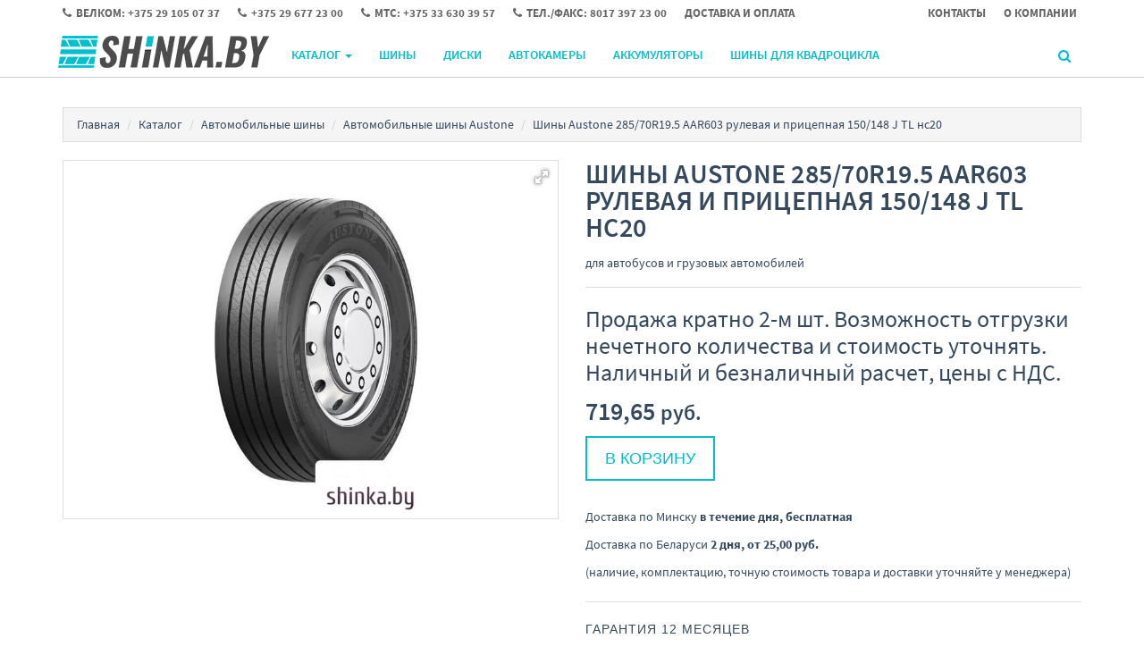

--- FILE ---
content_type: text/html;charset=utf-8
request_url: https://www.shinka.by/tires/austone/28570r195aar603rulevayaipricepnaya150148jtlns20c
body_size: 10026
content:
<!DOCTYPE html>
<html lang="ru">
<head>
  <title>Шины  Austone 285/70R19.5 AAR603 рулевая и прицепная 150/148 J TL нс20 купить в Минске, цены</title>
  <meta name="description" content="☑ Автомобильные шины Austone - большой выбор в интернет-магазине Shinka.by (шинка бай) - интернет магазин шины в Минске. ☑ Автомобильные шины Austone 285/70R19.5 AAR603 рулевая и прицепная 150/148 J TL нс20 с доставкой по Минску в нашем фирменном магазине ☎ Велком: +375 29 105 07 37"/>
      <meta name="keywords" content="Austone 285/70R19.5 AAR603 рулевая и прицепная 150/148 J TL нс20, купить Austone 285/70R19.5 AAR603 рулевая и прицепная 150/148 J TL нс20, Austone 285/70R19.5 AAR603 рулевая и прицепная 150/148 J TL нс20 цены, продажа Austone 285/70R19.5 AAR603 рулевая и прицепная 150/148 J TL нс20, интернет магазин Shinka.by (шинка бай) - интернет магазин шины в Минске, доставка Austone 285/70R19.5 AAR603 рулевая и прицепная 150/148 J TL нс20"/>
      <meta property="og:title" content="Шины  Austone 285/70R19.5 AAR603 рулевая и прицепная 150/148 J TL нс20 купить в Минске, цены"/>
    <meta property="og:description" content="☑ Автомобильные шины Austone - большой выбор в интернет-магазине Shinka.by (шинка бай) - интернет магазин шины в Минске. ☑ Автомобильные шины Austone 285/70R19.5 AAR603 рулевая и прицепная 150/148 J TL нс20 с доставкой по Минску в нашем фирменном магазине ☎ Велком: +375 29 105 07 37"/>
  <meta property="og:url" content="https://www.shinka.by/tires/austone/28570r195aar603rulevayaipricepnaya150148jtlns20c"/>
<meta property="og:type" content="product"/>
   <meta property="og:image" content="https:/content/5/thumbs/10065/03/77/9457703/pFrJVVjmMm.jpg"/>
    <meta charset="utf-8">
<meta name="viewport" content="width=device-width, initial-scale=1.0">
<link rel="shortcut icon" href="https://userimages.shopmanager.by/1152/favicon.png">
<!-- Bootstrap core CSS -->
<link href="https://s1.shopmanager.by/assets/bootstrap/css/bootstrap.css" rel="stylesheet">
<link href="https://s1.shopmanager.by/assets/fonts/source-sans-pro/source-sans-pro.css" rel="stylesheet">
<link href="https://s1.shopmanager.by/assets/plugins/jquery-ui/jquery-ui.min.css" rel="stylesheet">
<link href="https://s1.shopmanager.by/assets/css/bundle-theme-min.css?t=1770038223018" rel="stylesheet">
<link href="https://s1.shopmanager.by/assets/css/skin-7.css" rel="stylesheet">
<link href="https://s1.shopmanager.by/assets/css/custom.css?t=1770038223018" rel="stylesheet">
<link href="https://s1.shopmanager.by/assets/css/fotorama.css" rel="stylesheet">
<link href="/site-custom.css?hash=6179a8c4f4983b1f4d89f89f40619488" rel="stylesheet">
<!-- HTML5 shim and Respond.js IE8 support of HTML5 elements and media queries -->
<!--[if lt IE 9]>
<script src="https://oss.maxcdn.com/libs/html5shiv/3.7.0/html5shiv.js"></script>
<script src="https://oss.maxcdn.com/libs/respond.js/1.3.0/respond.min.js"></script>
<![endif]-->
  <link rel="canonical" href="https://www.shinka.by/tires/austone/28570r195aar603rulevayaipricepnaya150148jtlns20c"/>
  
    <script type="application/ld+json">
   {
  "@context": "https://schema.org",
  "@type": "Product",
  "name": "Austone 285/70R19.5 AAR603 рулевая и прицепная 150/148 J TL нс20",
      "image": "https://www.shinka.by/content/5/images/1152/10065/03/77/9457703/pFrJVVjmMm.jpg",
    "category": "Автомобильные шины",
  "brand": "Austone",
  "description": " для автобусов и грузовых автомобилей",
  "offers": {
    "@type": "Offer",
    "priceCurrency": "BYN",
    "price": 719.65,
    "url": "https://www.shinka.by/tires/austone/28570r195aar603rulevayaipricepnaya150148jtlns20c",
    "availability":"https://schema.org/InStock",
            "sku":"28570r195aar603rulevayaipricepnaya150148jtlns20c"
    }
      }
  </script>
</head>
<body class="page-product product-category-tires">
  <div class="navbar navbar-tshop navbar-fixed-top megamenu" role="navigation">
    <div class="navbar-top">
              <div class="container">
  <div class="row">
    <div class="col-lg-10 col-sm-10 col-xs-8 col-md-10">
      <div>
        <ul class="userMenu ">
                      <li class="phone-number ">

              <a href="tel:+375291050737">
                <span><i class="fa fa-phone" style="font-size: small"></i></span> <span
                  style="margin-left:5px"> Велком: +375 29 105 07 37 </span>
              </a>
            </li>
                      <li class="phone-number hidden-xs">

              <a href="tel:+375296772300">
                <span><i class="fa fa-phone" style="font-size: small"></i></span> <span
                  style="margin-left:5px"> +375 29 677 23 00 </span>
              </a>
            </li>
                      <li class="phone-number hidden-xs">

              <a href="tel:+375336303957">
                <span><i class="fa fa-phone" style="font-size: small"></i></span> <span
                  style="margin-left:5px"> МТС: +375 33 630 39 57 </span>
              </a>
            </li>
                      <li class="phone-number hidden-xs">

              <a href="tel:80173972300">
                <span><i class="fa fa-phone" style="font-size: small"></i></span> <span
                  style="margin-left:5px"> Тел./факс: 8017 397 23 00 </span>
              </a>
            </li>
                    <li><a href="/delivery"> <span class="hidden-xs hidden-sm">Доставка и оплата</span><i
              class="glyphicon glyphicon-tags hide visible-xs visible-sm"></i> </a>
          </li>
                  </ul>
      </div>
    </div>
    <div class="col-lg-2 col-sm-2 col-xs-4 col-md-2 no-margin no-padding">
      <div class="pull-right">
        <ul class="userMenu">
          <li><a href="/contacts"><span class="hidden-xs"> Контакты</span> <i class="glyphicon glyphicon-map-marker hide visible-xs"></i></a></li>
          <li><a href="/about"> <span class="hidden-xs hidden-sm">О компании</span>
            <i class="glyphicon glyphicon-folder-close hide visible-xs  visible-sm"></i> </a></li>
        </ul>
      </div>
    </div>
  </div>
</div>
          </div>
    <!--/.navbar-top-->

    <div class="container">
        <div class="navbar-header">
            <button type="button" class="navbar-toggle" data-toggle="collapse" data-target=".navbar-collapse"><span class="sr-only"> Меню </span> <span class="icon-bar"> </span> <span class="icon-bar"> </span> <span class="icon-bar"> </span></button>
                        <button type="button" class="navbar-toggle view-cart-title" data-toggle="collapse" data-target=".navbar-cart"><i class="fa fa-shopping-cart colorWhite"> </i> <span class="cartRespons js-cart-title colorWhite"> Корзина </span></button>
                                    <a class="navbar-brand" href="/">
            
                                                <img src="https://userimages.shopmanager.by/1152/logo_46.png" alt="Shinka.by (шинка бай) - интернет магазин шины в Минске">
                              
                        </a>
            
            <!-- this part for mobile -->
            <div class="search-box pull-right hidden-lg hidden-md hidden-sm">
                <div class="input-group">
                    <button class="btn btn-nobg getFullSearch" type="button"><i class="fa fa-search"> </i></button>
                </div>
                <!-- /input-group -->

            </div>
        </div>

        <!-- this part is duplicate from cartMenu  keep it for mobile -->
        <div class="navbar-cart collapse">
            <div class="cartMenu col-lg-6 col-xs-12 col-md-6 js-cart-wrapper">
                <div class="w100 miniCartTable scroll-pane mCustomScrollbar _mCS_1" style="overflow: hidden;"><div class="mCustomScrollBox mCS-dark-2" id="mCSB_1" style="position: relative; height: 100%; overflow: hidden; max-width: 100%; max-height: 300px;"><div class="mCSB_container mCS_no_scrollbar" style="position:relative; top:0;">
                    <table>
                        <tbody class="js-cart-payload">
                        </tbody>
                    </table>
                </div><div class="mCSB_scrollTools" style="position: absolute; display: none;"><div class="mCSB_draggerContainer"><div class="mCSB_dragger" style="position: absolute; top: 0px;" oncontextmenu="return false;"><div class="mCSB_dragger_bar" style="position:relative;"></div></div><div class="mCSB_draggerRail"></div></div></div></div></div>
                <!--/.miniCartTable-->

                <div class="miniCartFooter  miniCartFooterInMobile text-right">
                    <div class="text-right subtotal info-level3"> Итого: <span class="js-subtotal-view"></span></div>
                    <a class="btn btn-sm btn-danger js-cart-checkout"> <i class="fa fa-shopping-cart"> </i> ЗАКАЗАТЬ </a></div>
                <!--/.miniCartFooter-->

            </div>
            <!--/.cartMenu-->
        </div>
        <!--/.navbar-cart-->

        <div class="navbar-collapse collapse">
            <ul class="nav navbar-nav">
                <li class="dropdown megamenu-fullwidth">
      <a data-toggle="dropdown" class="dropdown-toggle" href="#"> Каталог <b class="caret"> </b> </a>
            <ul class="dropdown-menu">
          <li class="megamenu-content" style="padding: 0px 16px 0px 16px">

            <span class="row">
                              <span class="col-lg-3">
                                                            <ul class="unstyled noMarginLeft" style="padding-bottom: 24px">
                                                                                                      <li>
                              <a href="/tires"> Автомобильные шины </a>
                            </li>
                                                                                                        <li>
                              <a href="/tires_atv"> Шины для квадроцикла </a>
                            </li>
                                                                        </ul>
                                                                                                                                                                        </span>
                              <span class="col-lg-3">
                                                                                                  <ul class="unstyled noMarginLeft" style="padding-bottom: 24px">
                                                                                                      <li>
                              <a href="/wheel"> Автомобильные диски </a>
                            </li>
                                                                        </ul>
                                                                                                                                  </span>
                              <span class="col-lg-3">
                                                                                                                                        <ul class="unstyled noMarginLeft" style="padding-bottom: 24px">
                                                                                                      <li>
                              <a href="/inner_tire"> Автокамеры </a>
                            </li>
                                                                        </ul>
                                                                                            </span>
                              <span class="col-lg-3">
                                                                                                                                                                              <ul class="unstyled noMarginLeft" style="padding-bottom: 24px">
                                                                                                      <li>
                              <a href="/carbattery"> Автомобильные аккумуляторы </a>
                            </li>
                                                                        </ul>
                                                      </span>
                          </span>
          </li>
      </ul>
  </li>

            </ul>

            <!--- this part will be hidden for mobile version -->
            <div class="nav navbar-nav navbar-right hidden-xs">
                <div class="dropdown cartMenu js-cart-block"  style="display: none">
                                      <a id="cart-link" href="#" class="dropdown-toggle view-cart-title" data-toggle="dropdown"> <i class="fa fa-shopping-cart"> </i>  <span class="cartRespons js-cart-title"> Корзина </span> <b class="caret"> </b> </a>
                                        <div class="dropdown-menu col-lg-6 col-xs-12 col-md-6 js-cart-wrapper">
                        <div class="w100 miniCartTable scroll-pane mCustomScrollbar _mCS_2" style="overflow: hidden;"><div class="mCustomScrollBox mCS-dark-2" id="mCSB_2" style="position: relative; height: 100%; overflow: hidden; max-width: 100%; max-height: 300px;"><div class="mCSB_container mCS_no_scrollbar" style="position:relative; top:0;">
                            <table>
                                <tbody class="js-cart-payload">
                                </tbody>
                            </table>
                        </div><div class="mCSB_scrollTools" style="position: absolute; display: none;"><div class="mCSB_draggerContainer"><div class="mCSB_dragger" style="position: absolute; top: 0px;" oncontextmenu="return false;"><div class="mCSB_dragger_bar" style="position:relative;"></div></div><div class="mCSB_draggerRail"></div></div></div></div></div>
                        <!--/.miniCartTable-->

                        <div class="miniCartFooter text-right">
                            <div class="text-right subtotal info-level3"> Итого: <span class="js-subtotal-view"></span></div>
                            <a class="btn btn-sm btn-danger js-cart-checkout"> <i class="fa fa-shopping-cart"> </i> ЗАКАЗАТЬ </a></div>
                        <!--/.miniCartFooter-->

                    </div>
                    <!--/.dropdown-menu-->
                </div>
                <!--/.cartMenu-->

                <div class="search-box">
                    <div class="input-group">
                        <button class="btn btn-nobg getFullSearch" type="button"><i class="fa fa-search"> </i></button>
                    </div>
                    <!-- /input-group -->

                </div>
                <!--/.search-box -->
            </div>
            <!--/.navbar-nav hidden-xs-->
        </div>
        <!--/.nav-collapse -->

    </div>
    <!--/.container -->

    <div class="search-full text-right "><a class="pull-right search-close"> <i class=" fa fa-times-circle"> </i> </a>

        <div class="searchInputBox pull-right">
            <input id="searchQ" type="search" data-searchurl="search.json?=" name="q" placeholder="Поиск товаров" class="search-input"  >
            <button id="executeSearch" class="btn-nobg search-btn" type="submit"><i class="fa fa-search"> </i></button>
        </div>
    </div>
    <!--/.search-full-->

    </div>
<div class="container main-container headerOffset">
  
<div class="row breadcrumbDiv-wrap">
  <div class="breadcrumbDiv col-lg-12">
    <ul class="breadcrumb">
            <li><a href="/">Главная</a></li>
                        <li><a href="/catalog">Каталог</a></li>
                                      <li><a href="/tires">Автомобильные шины</a></li>
                                        <li><a href="/tires/austone">Автомобильные шины Austone</a></li>
                            <li>Шины  Austone 285/70R19.5 AAR603 рулевая и прицепная 150/148 J TL нс20</li>                </ul>
  </div>
</div>

<script type="application/ld+json">
  {
    "@context": "https://schema.org",
    "@type": "BreadcrumbList",
    "itemListElement": [
        {
      "@type": "ListItem",
      "position": 1,
      "name": "Главная"
              ,"item": {
          "@id": "https://www.shinka.by"
        }      },      {
      "@type": "ListItem",
      "position": 2,
      "name": "Каталог"
              ,"item": {
          "@id": "https://www.shinka.by/catalog"
        }      },      {
      "@type": "ListItem",
      "position": 3,
      "name": "Автомобильные шины"
              ,"item": {
          "@id": "https://www.shinka.by/tires"
        }      },      {
      "@type": "ListItem",
      "position": 4,
      "name": "Автомобильные шины Austone"
              ,"item": {
          "@id": "https://www.shinka.by/tires/austone"
        }      },      {
      "@type": "ListItem",
      "position": 5,
      "name": "Шины  Austone 285/70R19.5 AAR603 рулевая и прицепная 150/148 J TL нс20"
            }    ]
}
</script>  <div class="row transitionfx">

    <!-- left column -->
    <div class="col-lg-6 col-md-6 col-sm-6">
      <!-- product Image and Zoom -->


      <div style="border: 1px solid #DDD;">
        <div class="fotorama" data-nav="thumbs" data-height="400" data-width="100%" data-fit="scaledown"
             data-allowfullscreen="true" data-keyboard="true" data-loop="true" style="background-color: #fff;">
                                          <a href="/content/5/images/1152/10065/03/77/9457703/pFrJVVjmMm.jpg"><img
                    src="/content/5/thumbs/10065/03/77/9457703/pFrJVVjmMm.jpg" itemprop="image" alt="Austone 285/70R19.5 AAR603 рулевая и прицепная 150/148 J TL нс20 Image #1"></a>
                                  </div>
      </div>

    </div>
    <!--/ left column end -->


    <!-- right column -->
    <div class="col-lg-6 col-md-6 col-sm-5 product-card stock-1">
      <span class="sr-only">Автомобильные шины</span>
      <span class="sr-only" >Austone</span>
      <span class="sr-only" >Austone 285/70R19.5 AAR603 рулевая и прицепная 150/148 J TL нс20</span>
            <h1 class="product-title">Шины  Austone 285/70R19.5 AAR603 рулевая и прицепная 150/148 J TL нс20</h1>
                    <div class="details-description" style="padding-bottom: 1em;">
             для автобусов и грузовых автомобилей
        </div>
            <div class="product-share clearfix">
      </div>
      <!--/.product-share-->


                  <p class="product-comment">
              Продажа кратно 2-м шт. Возможность отгрузки нечетного количества и стоимость уточнять. Наличный и безналичный расчет, цены с НДС.
          </p>
              <div class="cart-actions" >
        <div class="product-price">
                      <span class="price-sales" content="719.65">
                719,65 <small content="BYN">руб.</small>
            </span>
                                                                                                  </div>

                          <div class="addto">
                  <button class="button btn-cart cart first" onclick="return innerCartData.addProduct(9457703, 719.65, 'Austone 285/70R19.5 AAR603 рулевая и прицепная 150/148 J TL нс20', '/content/5/thumbs/10065/03/77/9457703/pFrJVVjmMm.jpg', '/tires/austone/28570r195aar603rulevayaipricepnaya150148jtlns20c', 'tires', 'austone', 'Шины ');"
                          title="В корзину" type="button"> В корзину                  </button>
                                  </div>
          
        <div style="clear:both"></div>
                                      <div class="incaps info-level3"><link /></div>
                          <div style="clear:both"></div>
        
   <p>
    Доставка по Минску <strong> в течение дня,    бесплатная  </strong>
  </p>

   <p>
    Доставка по Беларуси <strong> 2 дня,   от 25,00 руб.  </strong>
  </p>



   <p>
    (наличие, комплектацию, точную стоимость товара и доставки уточняйте у менеджера)
  </p>
      </div>
      <!--/.cart-actions-->
            <div class="details-description">
                            <p class="details-description-warranty product-code">
            Гарантия <span class="details-description-warranty-value">12 месяцев</span>
          </p>
                                                  <p class="details-description-service">
            <strong>Сервисные центры:</strong> ЧТУП «Олемил-Инвест», г.Минск, ул. Инженерная, 43Б
          </p>
              </div>
      
      </div>

    <div class="col-md-12">
        <hr>
        <div class="product-tab w100 clearfix">

          <ul class="nav nav-tabs">
                            <li class="active"><a href="#details" data-toggle="tab">Характеристики</a></li>
              <li><a href="#shipping" data-toggle="tab">Доставка</a></li>
                                      </ul>

          <!-- Tab panes -->
          <div class="tab-content">
              
              <div class="tab-pane active" id="details">
                                  <table>
                                                                  <tr>
                          <td colspan="2" class="product-section"><div><strong>Основные</strong></div></td>
                        </tr>
                                                                              <tr class="product-item">
                              <td>Подходит для</td>
                              <td> автобусов и грузовых автомобилей</td>
                            </tr>
                                                                                                        <tr class="product-item">
                              <td>Ширина профиля</td>
                              <td>285 мм</td>
                            </tr>
                                                                                                        <tr class="product-item">
                              <td>Серия (высота профиля)</td>
                              <td>70</td>
                            </tr>
                                                                                                        <tr class="product-item">
                              <td>Посадочный диаметр</td>
                              <td>19.5"</td>
                            </tr>
                                                                                                        <tr class="product-item">
                              <td>Типоразмер</td>
                              <td>285/70 R19.5</td>
                            </tr>
                                                                                                                                          <tr>
                          <td colspan="2" class="product-section"><div><strong>Технические характеристики</strong></div></td>
                        </tr>
                                                                              <tr class="product-item">
                              <td>Конструкция</td>
                              <td>радиальные</td>
                            </tr>
                                                                                                        <tr class="product-item">
                              <td>Способ герметизации</td>
                              <td>бескамерные</td>
                            </tr>
                                                                                                        <tr class="product-item">
                              <td>Индекс скорости</td>
                              <td>J</td>
                            </tr>
                                                                                                        <tr class="product-item">
                              <td>Индекс нагрузки</td>
                              <td>150 (/148)</td>
                            </tr>
                                                                                                        <tr class="product-item">
                              <td>Норма слойности</td>
                              <td>20</td>
                            </tr>
                                                                                                              </table>
                              </div>

              <div class="tab-pane" id="shipping">
                <div>
                  
   <p>
    Доставка по Минску <strong> в течение дня,    бесплатная  </strong>
  </p>

   <p>
    Доставка по Беларуси <strong> 2 дня,   от 25,00 руб.  </strong>
  </p>



   <p>
    (наличие, комплектацию, точную стоимость товара и доставки уточняйте у менеджера)
  </p>
                                      С подробными условиями доставки и оплаты вы можете ознакомиться в разделе <a target="_blank" href="/delivery">"Доставка и оплата"</a>
                                  </div>
              </div>

                        
          </div>
          <!-- /.tab content -->


      <!--/.product-tab-->
    </div>
    </div>
    
  </div>
  <!--/.row-->
</div>
  <footer>
    <div class="footer" id="footer">
              <div class="container">
  <div class="row">
    <div class="col-lg-3  col-md-3 col-sm-4 col-xs-6">
      <div class="info-level3"> На связи </div>
      <ul>
        <li class="supportLi">
          <p>Свяжитесь с нами, для предоставления профессиональных консультаций</p>
          
            <div class="info-level4"><a class="inline" href="tel:+375291050737"> <strong> <i class="fa fa-phone"> </i> Велком: +375 29 105 07 37</strong> </a></div>
                                          </li>
      </ul>
    </div>
    <div class="col-lg-2  col-md-2 col-sm-4 col-xs-6">
      <div class="info-level3"> Магазин </div>
      <ul>
        <li><a href="/contacts" class="footer-contacts"> Контакты </a></li>
        <li><a href="/delivery" class="footer-delivery"> Доставка </a></li>
                        <li><a href="/about" class="footer-about"> О магазине </a></li>
      </ul>
    </div>
          <div class="col-lg-2  col-md-2 col-sm-4 col-xs-6">
        <div class="info-level3"> Контакты </div>
        <ul>
                      <li><a href="tel:+375291050737"><span><i class="fa fa-phone" style="font-size: small"></i></span> Велком: +375 29 105 07 37 </a></li>
                      <li><a href="tel:+375296772300"><span><i class="fa fa-phone" style="font-size: small"></i></span> +375 29 677 23 00 </a></li>
                      <li><a href="tel:+375336303957"><span><i class="fa fa-phone" style="font-size: small"></i></span> МТС: +375 33 630 39 57 </a></li>
                      <li><a href="tel:80173972300"><span><i class="fa fa-phone" style="font-size: small"></i></span> Тел./факс: 8017 397 23 00 </a></li>
                  </ul>
      </div>
          </div>
</div>
          </div>
    <div class="footer-bottom">
              <div class="container">Частное торговое унитарное предприятие "Олемил-Инвест"<br>
Юридический адрес: 220075, г. Минск, ул. Инженерная, д. 43Б, офис 1<br>
УНП: 191471639, р/c BY40BPSB30121462680129330000 в ОАО "БПС-Сбербанк", код BPSBBY2X,<br>адрес банка: г. Минск, пр. Машерова 80<br>
Свидетельство о регистрации 191471639 от 17.10.2011<br>
Регистрирующий орган: Минский городской исполнительный комитет.<br>
Зарегистрирован в торговом реестре 19.01.2015 Свидетельство №123456789. </div>
          </div>
</footer>
<a href="#" class="scrollToTop">
    <i class="fa fa-chevron-circle-up" aria-hidden="true"></i>
</a>
<!--noindex-->
  <div class="modal fade hide" id="modalCartCheckout" role="dialog">
  <div class="modal-dialog wide-modal modal-bg-1">
    <div class="modal-body-content">
      <a class="close" data-dismiss="modal">×</a>

      <div class="modal-body">
        <div id="checkoutBody" class="col-lg-12 col-sm-12 col-xs-12">
          <p class="cart-header">Форма заказа</p>

          <p>После получения заказа мы перезвоним Вам (в рабочее время магазина)
          </p>
          <div id="additionalPanel"  class="w100 clearfix">
            <div class="row userInfo">
              <div class="col-xs-12 col-sm-12 col-md-6">
                <form>
                  <div class="form-group">
                    <label for="clientName">Ваше имя</label>
                    <input type="text" class="form-control" id="clientName"
                           placeholder="Например, Марина Иванова">
                  </div>
                  <div class="form-group">
                    <label for="deliveryType">Тип доставки</label>
                    <select class="form-control" id="deliveryType"
                            name="deliveryType">
                                              <option value="1" selected>Доставка по Минску</option>
                        <option value="2">Доставка по Беларуси</option>
                                                                                          </select>
                  </div>
                  <div class="form-group delivery-type-to-address">
                    <label for="address">Адрес доставки</label>
                    <input type="text" class="form-control active-delivery-address" id="address"
                           placeholder="Например, г. Город, ул. Улица, д. 88, кв. 6">
                  </div>
                  <div class="form-group delivery-type-pickup" style="display: none;">
                    <label for="pickup-point">Пункт самовывоза</label>
                    <select class="form-control" id="pickup-point"> </select>
                  </div>
                  <div class="form-group">
                    <label for="clientEmail">Электронная почта</label>
                    <input type="text" class="form-control" id="clientEmail"
                           placeholder="Например, marina.ivanova@mail.com">
                  </div>
                  <div class="form-group">
                    <label for="comments">Комментарии к заказу</label>
                    <textarea rows="2" name="comments"
                              class="form-control" id="comments"
                              placeholder="Дополнительная информация по заказу"></textarea>
                  </div>
                </form>
              </div>
              <div class="col-xs-12 col-sm-12 col-md-6">
                <div class="clearfx" style="text-align: center; padding-top: 5px;">
                  <form id="newsletter" class="newsletter">
                                          <input type="text" id="subscribe" name="phoneNumber" placeholder="Введите номер телефона" data-mask="+375 (99) 999-99-99">
                                      </form>
                  <div style="padding-bottom: 10px;"><p>* Данный номер будет использоваться для связи с Вами и уточнения деталей заказа</p></div>
                  <div class="newsletter">
                    <button class="subscribe-btn pay-btn" data-bepaid-payment="false" id="finalCheckout">Заказать</button>
                  </div>
                                    <div style="padding-top: 10px;">
                    <p>Нажимая кнопку «Заказать» вы соглашаетесь на обработку и хранение персональных данных</p>
                  </div>
                                  </div>
              </div>
            </div>
            <!--/row end-->
          </div>
        </div>
        <div id="finalBody" style="display: none" class="col-lg-12 col-sm-12 col-xs-12">
                      <p>
              Мы получили заказ и свяжемся с Вами по номеру <span id="finalPhoneNumber"></span>
            </p>
            <p class="cart-header">Номер заказа <span id="finalOrderNumber"></span></p>
          
          <div id="js-bepaid-payment-success" class="js-bepaid-payment-result" style="display: none" >
            <p>Вы выбрали возможность оплатить заказ по карте. Для этого перейдите на страницу оплаты bePaid:</p>
            <div style="padding-bottom: 30px;">
              <a class="btn btn-lg btn-primary" id="bepaidGateway" target="_blank" href=""><i
                  class="fa fa-lg fa-credit-card" aria-hidden="true"></i> Перейти на страницу оплаты</a>
            </div>
          </div>
          <div id="js-bepaid-payment-fail" class="js-bepaid-payment-result" style="display: none">
            <p><strong>Ошибка платежного шлюза. В настоящее время невозможно оплатить заказ по карте!</strong></p>
          </div>

          <p><br/></p>
          <p class="cart-footer">Спасибо за заказ!</p>
          <p class="cart-footer">С уважением,<br/>Shinka.by (шинка бай) - интернет магазин шины в Минске</p>
        </div>
        <div id="finalBodyError" style="display: none" class="col-lg-12 col-sm-12 col-xs-12">
          <p>
            В настоящее время выбранные товары недоступны для заказа.
          </p>
          <p>
            Возможно, для одного из товаров в заказе изменились условия доставки или цена после добавления в корзину.
          </p>
          <p>
            <strong>Обновите, пожалуйста, страницу и сделайте заказ повторно.</strong>
          </p>

          <p>С уважением,<br/>Shinka.by (шинка бай) - интернет магазин шины в Минске</p>
        </div>
      </div>

    </div>
  </div>
</div>
<!--/noindex-->
<!--/noindex-->

<script>var shopId = 1152;</script>
<script src="https://ajax.googleapis.com/ajax/libs/jquery/1.10.1/jquery.min.js"></script>
<script src="https://code.jquery.com/jquery-migrate-1.2.1.js"></script>
<script src="https://s1.shopmanager.by/assets/js/bundle-3rd-min.js?v=002"></script>
<script src="https://s1.shopmanager.by/assets/js/script.js?t=1770038223018"></script>
<script src="https://s1.shopmanager.by/assets/js/app/common.js?t=1770038223018"></script>
<script src="https://s1.shopmanager.by/assets/js/app-cart.js?t=1770038223018"></script>

<script src="https://s1.shopmanager.by/assets/plugins/jquery-ui/jquery-ui.min.js"></script>
<script src="https://s1.shopmanager.by/assets/js/readmore.min.js"></script>
<script>var contentURL = 'https://s1.shopmanager.by';</script>
<script src="/site-custom.js?hash=7ade0bbe8a5e6b2019583c3cc734e557"></script>

  
  <script>
    var productUID = '28570r195aar603rulevayaipricepnaya150148jtlns20c';
    $('.js-product-mods').readmore({
      speed: 500,
      collapsedHeight: 105,
      moreLink: '<a href="#" style="font-weight: 600;">Показать больше предложений</a>',
      lessLink: '<a href="#" style="font-weight: 600;">Свернуть</a>'
    });
        // >> by.shopmanager.se.model.ProductExportModel@611a6224 / 12 / $productExport.installmentTerm / 719.65
  </script>
</body>
</html>


--- FILE ---
content_type: text/css
request_url: https://www.shinka.by/site-custom.css?hash=6179a8c4f4983b1f4d89f89f40619488
body_size: 1759
content:
/*==========  filter on mobile  ==========*/

.cartMenu .cart-menu-title {
  display: none;
}

.section-filters-toggle {
    color: #000;
}

.section-filters-toggle-panel {
    display: none;
    margin-top: 10px;
}
.section-filters.active{
    display: block;
}

@media(max-width: 991px) and (min-width: 768px) {
  .page-category .col-md-9 h1, .page-category .col-md-9 .productFilter {
    display: none;
  }

  .section-filters {
    margin-bottom: 20px;
    z-index: 5;
  }

  .page-category .alias-section {
    background-color: transparent;
  }
}

@media all and (max-width: 768px) {
  .section-filters-toggle-panel {
    margin-top: -5px;
    margin-right: 25px;
    display: block;
  }
  .section-filters {
    display: none;
  }
}

/* == */

@media (max-width: 1300px) {
  .alias-section {
    display: inline-grid;
  }
}

.alias-section .alias-link, .alias-section .alias-active {
  border: none;
  color: #00BECC;
  border: 1px dashed;
  padding: 6px;
  margin-left: 0px;
  margin-right: 30px;
}

.alias-section .alias-active {
  border: 1px solid;
}


.filter-panel-PodhoditDlya {
  display: none;
}


.fa.fa-skype {
  display: none;
}
.navbar-brand > img {
    height: 40px;
}
.filter-panel-NaruzhnyyDiametr {
  display: none;
}

@media all and (max-width: 400px) {
  .navbar-header.isios .navbar-brand img {
      max-width: 100% !important;
  }
}

.userMenu li a {
  font-size: 13px;
}
.details-description > p:nth-child(3) {
  display: none;
  border: 1px solid;
}

body, .modal-details-inner, .section-title-style2 span, .section-title.style2 span, .main-container-wrapper {
    background: #fff !important;
}

button, .btn, .btn-primary {
    border-radius: 0px !important;
}

.btn-primary, .btn-primary, .product:hover .add-fav:hover, .product:hover .add-fav.active {
    background-color: #00BECC;
    color: #fff;
}

.btn-primary:active, .btn-primary.active, .open .dropdown-toggle.btn-primary {
    background: #fff;
  	color: #00BECC;
}

.btn-primary:hover, .btn-primary:focus, .btn-primary:active, .btn-primary.active, .open .dropdown-toggle.btn-primary, .pagination > .active > a, .pagination > .active > span, .pagination > .active > a:hover, .pagination > .active > span:hover, .pagination > .active > a:focus, .pagination > .active > span:focus {
    background-color: #00BECC;
    color: #fff;
    border-color: #666;
}

.btn-nobg {
    color: #00BECC;
}

.load-more-block .btn-thin {
    background-color: #00BECC;
    color: #fff;
    box-shadow: none !important;
    border: none;
}

.cart-actions button, .cart-actions .btn-cart, .cart-actions .wishlist {
    color: #00BECC;
}

.cart-actions button, .cart-actions .wishlist {
    background: none repeat scroll 0 0 #fff;
    border: 2px solid #00BECC;
  	color: #00BECC;
}

.dropdown-menu {
    border-top: solid #00BECC;
}

.cart-actions button:hover {
    background: #00BECC;
    color: #fff;
    border: solid 2px #00BECC;
}

a:hover,
a:focus, a.link {
    color: #0072D5;
}

.action-control a:hover, .action-control a.active {
    color: #00BECC;
    background: #fff;
}

/* navbar */

.navbar-nav > li > a {
    color: #00BECC;
}
.nav > li.active, .nav > li > a:hover, .nav > li > a:focus, .nav > li:hover > a {
  	color: #fff;
    background: #00BECC;
}
.nav .open > a, .nav .open > a:hover, .nav .open > a:focus, .cartMenu:hover > a.dropdown-toggle {
  	color: #fff;
    background: #00BECC;
}
.navbar-tshop {
    background: #fff;
  	border-bottom: 1px solid #ccc;
}
.navbar .navbar-top {
    background: #fff;
    height: 36px;
}
.navbar-brand > img {
    padding-top: 4px;
}
.userMenu li a {
    color: #666;
}

/* cart */
.cartMenu a.dropdown-toggle {
  color: #f44336;
}
.nav .open > a, .nav .open > a:hover, .nav .open > a:focus, .cartMenu:hover > a.dropdown-toggle {
    background: #00BECC;
  	color: #fff;
}

/* search */

.search-full, .search-input {
    background: #00BECC;
}

.search-close {
    color: #00BECC;
}

.search-box:hover .form-control {
    background: #00BECC;
}

.search-box:hover .btn-nobg {
    color: #00BECC;
}

.searchInputBox .search-btn {
    color: #00BECC;
}

/* product details */
.product-tab table {
    width: 100%;
    font-size: 14px;
}

.product-tab table tr {
    height: 36px;
}

/* misc */
.breadcrumb, .pagination, 
.pagination > li:first-child > a, 
.pagination > li:first-child > span,
.pagination > li:last-child > a,
.pagination > li:last-child > span {
  border-radius: 0px;
}

/* category page */
.panel-default > .panel-heading {
    border-top: 4px solid #00BECC;
}

/* product */
.product:hover,
.featuredImgLook2 .inner:hover {
    border: 1px solid #00BECC;
}





.footer {
    background: url('https://userimages.shopmanager.by/1152/foot-dark.jpg') repeat !important;
    padding: 30px 0 40px;
}
.footer .info-level3 {
  color: #00BECC;
}
.footer-bottom {
  background-color: #222222 !important;
  color: #fff !important;
}

/*-- mobile --*/
.navbar-toggle .icon-bar {
  border: 2px solid #00BECC;
}

.colorWhite, .colorWhite i {
  color: #34495e !important
}

@media (max-width: 767px){
  .dropdown-header, .megamenu-content ul li, .megamenu-content ul li a, .megamenu-content ul li p, .miniCartProduct, .miniCartProduct .price, .miniCartProduct .size, .miniCartProduct a, .miniCartProduct p, .navbar-nav .dropdown, .navbar-nav .dropdown a {
    color: #34495e !important;
  }
}

.product-comment {
  font-size: 26px;
  line-height: 30px;
}



--- FILE ---
content_type: application/javascript
request_url: https://s1.shopmanager.by/assets/js/script.js?t=1770038223018
body_size: 5559
content:
/*	Table OF Contents
 ==========================
 Carousel
 Customs Script [Modal Thumb | List View  Grid View + Add to Wishlist Click Event + Others ]
 Custom Parallax
 Custom Scrollbar
 Custom animated.css effect
 Equal height ( subcategory thumb)
 responsive fix
 */
$(document).ready(function () {

    // top navbar IE & Mobile Device fix
    var isMobile = function () {
      //console.log("Navigator: " + navigator.userAgent);
      return /(iphone|ipod|ipad|android|blackberry|windows ce|palm|symbian)/i.test(navigator.userAgent);
    };

    /*==================================
     Carousel
     ====================================*/

    const productSliderParams = {
        items: 4,
        itemsTablet: [768, 2],
        autoPlay: true,
        stopOnHover: true
    }

    const useCompactProductsSlider = shopId == 3099961 || shopId == 3092 || shopId == 2508 || shopId == 3130483 || shopId == 3129646;
    if (useCompactProductsSlider) {
      productSliderParams.itemsTablet = [768, 3];
      productSliderParams.itemsMobile = [479, 2];
    }

    // NEW ARRIVALS Carousel
    $(".products-slider").owlCarousel(productSliderParams);


    // BRAND  carousel
    var owl = $(".brand-carousel");

    owl.owlCarousel({
        //navigation : true, // Show next and prev buttons
        navigation: false,
        pagination: false,
        items: 8,
        itemsTablet: [768, 4],
        itemsMobile: [400, 2]


    });

    // Custom Navigation Events
    $("#nextBrand").click(function () {
        owl.trigger('owl.next');
    })
    $("#prevBrand").click(function () {
        owl.trigger('owl.prev');
    })


    // YOU MAY ALSO LIKE  carousel

    $("#SimilarProductSlider").owlCarousel({
        navigation: true
    });


    // Home Look 2 || Single product showcase 

    // productShowCase  carousel
    var pshowcase = $("#productShowCase");

    pshowcase.owlCarousel({
        autoPlay: 4000,
        stopOnHover: true,
        navigation: false,
        paginationSpeed: 1000,
        goToFirstSpeed: 2000,
        singleItem: true,
        autoHeight: true
    });

    // Custom Navigation Events
    $("#ps-next").click(function () {
        pshowcase.trigger('owl.next');
    })
    $("#ps-prev").click(function () {
        pshowcase.trigger('owl.prev');
    })


    // Home Look 3 || image Slider

    // imageShowCase  carousel
    var imageShowCase = $(".imageShowCase");

    const mobileImagesShowcasesEnabled = shopId == 3099961 || shopId == 3130483 || shopId == 3129646;
    // for mobile devices show another banner image xxx.mobile.png
    // TODO: add .mobile postfix on server size? detect mobile by headers?
    if (mobileImagesShowcasesEnabled && isMobile()) {
      imageShowCase.each(function(i, it) {
        $(it).find(".img-responsive").each(function (i, item) {
          const imgSrc = $(item).prop("src");
          const imgPrefix = imgSrc.substring(0, imgSrc.lastIndexOf("."));
          const imgExt = imgSrc.substring(imgSrc.lastIndexOf("."));
          $(item).prop("src", imgPrefix + ".mobile" + imgExt);
        });
      });
    }

    imageShowCase.each(function(i, it) {
      const id = $(it).attr('id');
      $('#' + id).owlCarousel({
        autoPlay: 8000,
        stopOnHover: true,
        navigation: false,
        pagination: false,
        paginationSpeed: 1000,
        goToFirstSpeed: 2000,
        singleItem: true,
        autoHeight: true
      });

      $('#' + id).parent().children('.ps-next').click(function () {
        $('#' + id).trigger('owl.next');
      });
      $('#' + id).parent().children('.ps-prev').click(function () {
        $('#' + id).trigger('owl.prev');
      });
    });


    /*=======================================================================================
     Code for equal height - // your div will never broken if text get overflow
     ========================================================================================*/


    
	
	  $(function () {
		 $('.categoryProduct > .item').responsiveEqualHeightGrid()
    });


    $(function () {
        $('.thumbnail.equalheight').responsiveEqualHeightGrid(); // add class with selector class equalheight
    });

    $(function () {
        $('.featuredImgLook2 .inner').responsiveEqualHeightGrid(); // add class with selector class equalheight
    });

    $(function () {
        $('.featuredImageLook3 .inner').responsiveEqualHeightGrid(); // add class with selector class equalheight
    });


    /*==================================
     Customs Script
     ====================================*/

    // Product Details Modal Change large image when click thumb image
    $(".modal-product-thumb a").click(function () {
        var largeImage = $(this).find("img").attr('data-large');
        $(".product-largeimg").attr('src', largeImage);
        $(".zoomImg").attr('src', largeImage);
    });

    // collapse according add  active class
    $('.collapseWill').on('click', function (e) {
        $(this).toggleClass("pressed"); //you can list several class names 
        e.preventDefault();
    });

    $('.search-box .getFullSearch').on('click', function (e) {
        $('.search-full').addClass("active"); //you can list several class names
        $('#searchQ').focus();
        e.preventDefault();
    });

    $('.search-close').on('click', function (e) {
        $('.search-full').removeClass("active"); //you can list several class names 
        e.preventDefault();
    });


    // Customs tree menu script
    $(".dropdown-tree-a").click(function () { //use a class, since your ID gets mangled
        $(this).parent('.dropdown-tree').toggleClass("open-tree active"); //add the class to the clicked element
    });


    // Add to Wishlist Click Event	 // Only For Demo Purpose	

    $('.add-fav').click(function (e) {
        e.preventDefault();
        $(this).addClass("active"); // ADD TO WISH LIST BUTTON 
        $(this).attr('data-original-title', 'Added to Wishlist');// Change Tooltip text
    });

    // List view and Grid view 

    $(".change-view .list-view, .change-view-flat .list-view").click(function (e) { //use a class, since your ID gets mangled
        e.preventDefault();
        $('.item').addClass("list-view"); //add the class to the clicked element
        $('.add-fav').attr("data-placement", $(this).attr("left"));
        $('.categoryProduct > .item').detectGridColumns();



    });

    $(".change-view .grid-view, .change-view-flat .grid-view").click(function (e) { //use a class, since your ID gets mangled
        e.preventDefault();
        $('.item').removeClass("list-view"); //add the class to the clicked element


        $('.categoryProduct > .item').detectGridColumns();
        setTimeout( function(){
                //  reload function after 0.5 second
                $('.categoryProduct > .item').responsiveEqualHeightGrid();
            }
            , 500 );
     
    });


    // product details color switch 
    $(".swatches li").click(function () {
        $(".swatches li.selected").removeClass("selected");
        $(this).addClass('selected');

    });

    // Modal thumb link selected
    $(".modal-product-thumb a").click(function () {
        $(".modal-product-thumb a.selected").removeClass("selected");
        $(this).addClass('selected');

    });


    if (/IEMobile/i.test(navigator.userAgent)) {
        // Detect windows phone//..
        $('.navbar-brand').addClass('windowsphone');
    }

    if (isMobile()) {
        // For  mobile , ipad, tab
		 $('.introContent').addClass('ismobile');
		

    } else {


        $(function () {

            //Keep track of last scroll
            var tshopScroll = 0;
            $(window).scroll(function (event) {
                //Sets the current scroll position
                var ts = $(this).scrollTop();
                //Determines up-or-down scrolling
                if (ts > tshopScroll) {
                    // downward-scrolling
                    $('.navbar').addClass('stuck');

                } else {
                    // upward-scrolling
                    $('.navbar').removeClass('stuck');
                }

                if (ts < 600) {
                    // downward-scrolling
                    $('.navbar').removeClass('stuck');
                    //alert()
                }


                tshopScroll = ts;

                //Updates scroll position

            });
        });


    } // end Desktop else


    /*==================================
     Parallax
     ====================================*/
    if (/iPhone|iPad|iPod/i.test(navigator.userAgent)) {
        // Detect ios User // 
        $('.parallax-section').addClass('isios');
        $('.navbar-header').addClass('isios');
        $('.blog-intro').addClass('isios');
    }

    if (/Android|IEMobile|Opera Mini/i.test(navigator.userAgent)) {
        // Detect Android User // 
        $('.parallax-section').addClass('isandroid');
    }

    if (/Android|webOS|iPhone|iPad|iPod|BlackBerry|IEMobile|Opera Mini/i.test(navigator.userAgent)) {
        // Detect Mobile User // No parallax
        $('.parallax-section').addClass('ismobile');
        $('.parallaximg').addClass('ismobile');


    } else {
        // All Desktop 
        $(window).bind('scroll', function (e) {
            parallaxScroll();
        });

        function parallaxScroll() {
            var scrolledY = $(window).scrollTop();
            var sc = ((scrolledY * 0.3)) + 'px';
            $('.parallaximg').css('marginTop', '' + ((scrolledY * 0.3)) + 'px');
        }


        if ($(window).width() < 768) {
        } else {
            $('.parallax-image-aboutus').parallax("50%", 0, 0.2, true);
            $('.parallaxbg').parallax("50%", 0, 0.2, true);
        }


    }


    /*==================================
     Custom Scrollbar for Dropdown Cart
     ====================================*/
    $(".scroll-pane").mCustomScrollbar({
        advanced: {
            updateOnContentResize: true

        },

        scrollButtons: {
            enable: false
        },

        mouseWheelPixels: "200",
        theme: "dark-2"

    });


    $(".smoothscroll").mCustomScrollbar({
        advanced: {
            updateOnContentResize: true

        },

        scrollButtons: {
            enable: false
        },
        scrollInertia: 0,
        mouseWheelPixels: "100",
        theme: "dark-2"

    });


    /*==================================
     Custom  animated.css effect
     ====================================*/

    window.onload = (function () {
        $(window).scroll(function () {
            if ($(window).scrollTop() > 86) {
                // Display something
                $('.parallax-image-aboutus .animated').removeClass('fadeInDown');
                $('.parallax-image-aboutus .animated').addClass('fadeOutUp');
            } else {
                // Display something
                $('.parallax-image-aboutus .animated').addClass('fadeInDown');
                $('.parallax-image-aboutus .animated').removeClass('fadeOutUp');


            }

            if ($(window).scrollTop() > 250) {
                // Display something
            } else {
                // Display something

            }

        })
    })


    /*=======================================================================================
     Code for tablet device || responsive check
     ========================================================================================*/


    if ($(window).width() < 989) {


        $('.collapseWill:not(.pressed)').trigger('click');

    } else {
        // ('More than 960');
    }


    $(".tbtn").click(function () {
        $(".themeControll").toggleClass("active");
    });


    /*==================================
     Global Plugin
     ====================================*/

    // For stylish input check box 

    //$(function () {
    //    $("input[type='radio'], input[type='checkbox']").ionCheckRadio();
    //});


    // customs select by minimalect
    //$("select").minimalect();

    // cart quantity changer sniper
    $("input[name='quanitySniper']").TouchSpin({
        buttondown_class: "btn btn-link",
        buttonup_class: "btn btn-link"
    });


    // bootstrap tooltip
    // $('.tooltipHere').tooltip();
    $('.tooltipHere').tooltip('hide')


    // dropdown-menu  Fix || Stop just one dropdown toggle from closing on click

    var options = [];

    // $(".dropdown-menu div, .dropdown-menu input[type='radio'], .dropdown-menu input[type='checkbox'], .dropdown-menu input[type='button']").on('click', function (event) {
    $(".cartMenu .dropdown-menu div, .cartMenu .dropdown-menu input[type='radio'], .cartMenu .dropdown-menu input[type='checkbox'], .cartMenu .dropdown-menu input[type='button']").on('click', function (event) {

        var $target = $(event.currentTarget),
            val = $target.attr('data-value'),
            $inp = $target.find('input'),
            idx;

        if (( idx = options.indexOf(val) ) > -1) {
            options.splice(idx, 1);
            setTimeout(function () {
                $inp.prop('checked', false)
            }, 0);
        } else {
            options.push(val);
            setTimeout(function () {
                $inp.prop('checked', true)
            }, 0);
        }

        $(event.target).blur();

        return false;
    });


    $('.dropdown-menu').find('input').click(function (e) {
        e.stopPropagation();
    });


    // scroll to certain anchor/div

    $(".scrollto").click(function (event) {
        event.preventDefault();
        //calculate destination place
        var dest = 0;
        if ($(this.hash).offset().top > $(document).height() - $(window).height()) {
            dest = $(document).height() - $(window).height();
        } else {
            dest = $(this.hash).offset().top;
        }
        //go to destination
        $('html,body').animate({scrollTop: dest - 51}, 1000, 'swing');
    });


    /*=======================================================================================
     end
     ========================================================================================*/
  function needDisplaySearchQ(){
    return (window.location.pathname != '/search' || shopId == 3129646)
  }

    if (needDisplaySearchQ()) {
        $("#searchQ").autocomplete({
            source: "/search.json",
            delay: 300,
            minLength: 2,
            open: function (event, ui) {
                $(".ui-autocomplete").css("z-index", 1000);
            },
            select: function (event, ui) {
                window.location = ui.item.productLink;
            }
        }).data("uiAutocomplete")._renderItem = function (ul, item) {
            return $("<li class='s-r'>")
              .attr("data-value", item.value)
              .html(item.categoryId ? formatSRtoCategory(item) : formatSRtoProduct(item))
              .appendTo(ul);
        };
    }

    $('#executeSearch').click(function (e) {
        e.preventDefault();
        performSearch();
    });

    $('#searchQ').on("keypress", function (e) {
        if (e.keyCode == 13) {
            e.preventDefault();
            performSearch();
        }
    });


}); // end Ready

function performSearch() {
  var searchTerm = $("#searchQ").val();
  window.location = '/search?term=' + (searchTerm ? encodeURIComponent(searchTerm) : '');
}

function formatSRtoProduct(item){
  let priceContent = ([3099961, 3128435, 3131607].includes(shopId) && item.stock == 2) ? "" : " за " + formatPrice(item.price) + " руб.";
  return "<a href='" + item.productLink + "'> <div class='w-s-p' style='background:url(" + (item.image ? item.image : contentURL + '/assets/img-app/preview-30-empty.png') +") no-repeat center center; background-size: contain;'></div>" + item.label + priceContent + (item.categoryTitle ? ("<span>(" + item.categoryTitle + ")</span>") : "") + "</a>";
}

function formatSRtoCategory(item){
  return "<a href='" + item.productLink + "'> <div class='w-s-p' style='background:url(" + (item.image ? item.image : contentURL + '/assets/img-app/preview-30-empty.png') +") no-repeat center center; background-size: contain;'></div>" + item.label + " <span>(" +item.productsCount + " " + positionDeclension(item.productsCount) + ")</span>" + "</a>"
}

function formatPrice(n) {
  return  n.toFixed(2).replace(/./g, function (c, i, a) {
    return i > 0 && c !== "." && (a.length - i) % 3 === 0 ? " " + c : c;
  }).replace('.', ',');
}

function initScrollToTop() {
    $(document).ready(function () {
        $(window).scroll(function () {
            if ($(this).scrollTop() > 600) {
                $('.scrollToTop').fadeIn();
            } else {
                $('.scrollToTop').fadeOut();
            }
        });

        $('.scrollToTop').click(function () {
            $('html, body').animate({scrollTop: 0}, 800);
            return false;
        });
    });
}

function initScrollToReviews() {
    $(document).ready(function () {
        $('.prd-rev').click(function () {
            var tabLinkReviews = $('.tab-link-reviews');
            if (tabLinkReviews.length) {
                tabLinkReviews.first().click();
                $('html, body').animate({
                    scrollTop: tabLinkReviews.offset().top
                }, 800);
            }
        });
    });
}

function hideSimilarParams() {
    $('.product-item').map(function (i, elem) {

        var productParam = $(elem);
        var paramValues = productParam.find('.param-value').map(function (i, elem) {
            return $(elem).html();
        }).toArray();

        var unique = paramValues.filter(onlyUnique);
        if (unique.length === 1) {
            productParam.after("<tr class='product-item-hidden-stub'></tr>");

            productParam.addClass('product-item-hidden');
            productParam.removeClass('product-item');
        }
    });
}

function showSimilarParams() {
    $('.product-item-hidden-stub').remove();

    $('.product-item-hidden').map(function (i, elem) {
        var productParam = $(elem);

        productParam.removeClass('product-item-hidden');
        productParam.addClass('product-item');
    });
}

$(document).ready(function () {
    $('.js-hide-similar-params').click(function (e) {
        e.preventDefault();

        $('.js-hide-similar-params').hide();
        $('.js-show-similar-params').show();

        hideSimilarParams();
    });
    $('.js-show-similar-params').click(function (e) {
        e.preventDefault();

        $('.js-show-similar-params').hide();
        $('.js-hide-similar-params').show();

        showSimilarParams();
    });
});